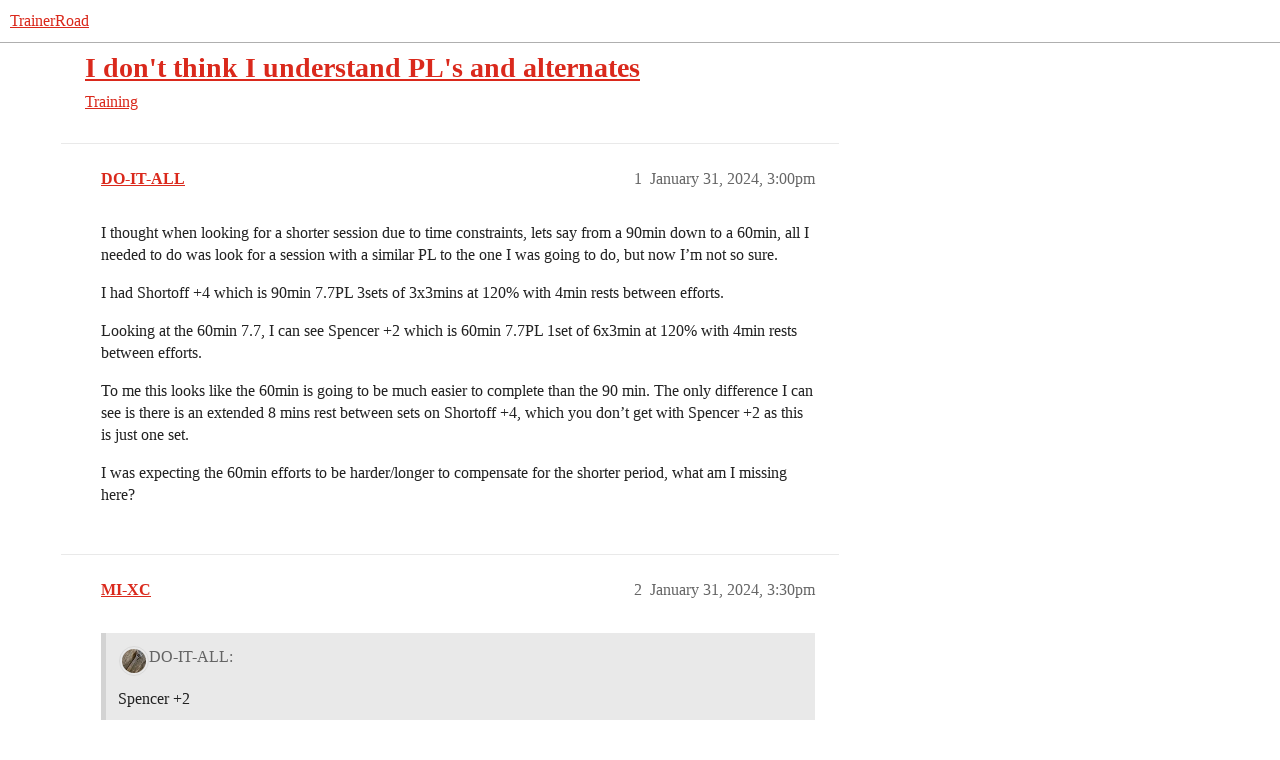

--- FILE ---
content_type: text/html; charset=utf-8
request_url: https://www.trainerroad.com/forum/t/i-dont-think-i-understand-pls-and-alternates/90503
body_size: 5391
content:
<!DOCTYPE html>
<html lang="en">
  <head>
    <meta charset="utf-8">
    <title>I don&#39;t think I understand PL&#39;s and alternates - Training - TrainerRoad</title>
    <meta name="description" content="I thought when looking for a shorter session due to time constraints, lets say from a 90min down to a 60min, all I needed to do was look for a session with a similar PL to the one I was going to do, but now I’m not so su&amp;hellip;">
    <meta name="generator" content="Discourse 2026.1.0-latest - https://github.com/discourse/discourse version f8f53ac5e8e4348ae308fcddc078766463d5e5f3">
<link rel="icon" type="image/png" href="https://global.discourse-cdn.com/trainerroad/optimized/3X/a/2/a2c438d229810f52b5d854afdbacfb9c855f60c8_2_32x32.png">
<link rel="apple-touch-icon" type="image/png" href="https://global.discourse-cdn.com/trainerroad/optimized/3X/d/e/def3a0eafe2d7a61f6afe8efaacbb2b7c932ef49_2_180x180.png">
<meta name="theme-color" media="all" content="#ffffff">

<meta name="color-scheme" content="light">

<meta name="viewport" content="width=device-width, initial-scale=1.0, minimum-scale=1.0, viewport-fit=cover">
<meta name="discourse-base-uri" content="/forum">
<link rel="canonical" href="https://www.trainerroad.com/forum/t/i-dont-think-i-understand-pls-and-alternates/90503" />


<link rel="search" type="application/opensearchdescription+xml" href="https://www.trainerroad.com/forum/opensearch.xml" title="TrainerRoad Search">

    
    <link href="https://sea2.discourse-cdn.com/trainerroad/forum/stylesheets/color_definitions_trainerroad_4_13_f1358428955a5f58c1487d6d60104ddc028cdfce.css?__ws=www.trainerroad.com" media="all" rel="stylesheet" class="light-scheme" data-scheme-id="4"/>

<link href="https://sea2.discourse-cdn.com/trainerroad/forum/stylesheets/common_8db4325dd7e607e80d534aa3adf58519b594ce02.css?__ws=www.trainerroad.com" media="all" rel="stylesheet" data-target="common"  />

  <link href="https://sea2.discourse-cdn.com/trainerroad/forum/stylesheets/mobile_8db4325dd7e607e80d534aa3adf58519b594ce02.css?__ws=www.trainerroad.com" media="(max-width: 39.99999rem)" rel="stylesheet" data-target="mobile"  />
  <link href="https://sea2.discourse-cdn.com/trainerroad/forum/stylesheets/desktop_8db4325dd7e607e80d534aa3adf58519b594ce02.css?__ws=www.trainerroad.com" media="(min-width: 40rem)" rel="stylesheet" data-target="desktop"  />



    <link href="https://sea2.discourse-cdn.com/trainerroad/forum/stylesheets/checklist_8db4325dd7e607e80d534aa3adf58519b594ce02.css?__ws=www.trainerroad.com" media="all" rel="stylesheet" data-target="checklist"  />
    <link href="https://sea2.discourse-cdn.com/trainerroad/forum/stylesheets/discourse-adplugin_8db4325dd7e607e80d534aa3adf58519b594ce02.css?__ws=www.trainerroad.com" media="all" rel="stylesheet" data-target="discourse-adplugin"  />
    <link href="https://sea2.discourse-cdn.com/trainerroad/forum/stylesheets/discourse-ai_8db4325dd7e607e80d534aa3adf58519b594ce02.css?__ws=www.trainerroad.com" media="all" rel="stylesheet" data-target="discourse-ai"  />
    <link href="https://sea2.discourse-cdn.com/trainerroad/forum/stylesheets/discourse-akismet_8db4325dd7e607e80d534aa3adf58519b594ce02.css?__ws=www.trainerroad.com" media="all" rel="stylesheet" data-target="discourse-akismet"  />
    <link href="https://sea2.discourse-cdn.com/trainerroad/forum/stylesheets/discourse-cakeday_8db4325dd7e607e80d534aa3adf58519b594ce02.css?__ws=www.trainerroad.com" media="all" rel="stylesheet" data-target="discourse-cakeday"  />
    <link href="https://sea2.discourse-cdn.com/trainerroad/forum/stylesheets/discourse-chat-integration_8db4325dd7e607e80d534aa3adf58519b594ce02.css?__ws=www.trainerroad.com" media="all" rel="stylesheet" data-target="discourse-chat-integration"  />
    <link href="https://sea2.discourse-cdn.com/trainerroad/forum/stylesheets/discourse-data-explorer_8db4325dd7e607e80d534aa3adf58519b594ce02.css?__ws=www.trainerroad.com" media="all" rel="stylesheet" data-target="discourse-data-explorer"  />
    <link href="https://sea2.discourse-cdn.com/trainerroad/forum/stylesheets/discourse-details_8db4325dd7e607e80d534aa3adf58519b594ce02.css?__ws=www.trainerroad.com" media="all" rel="stylesheet" data-target="discourse-details"  />
    <link href="https://sea2.discourse-cdn.com/trainerroad/forum/stylesheets/discourse-github_8db4325dd7e607e80d534aa3adf58519b594ce02.css?__ws=www.trainerroad.com" media="all" rel="stylesheet" data-target="discourse-github"  />
    <link href="https://sea2.discourse-cdn.com/trainerroad/forum/stylesheets/discourse-lazy-videos_8db4325dd7e607e80d534aa3adf58519b594ce02.css?__ws=www.trainerroad.com" media="all" rel="stylesheet" data-target="discourse-lazy-videos"  />
    <link href="https://sea2.discourse-cdn.com/trainerroad/forum/stylesheets/discourse-local-dates_8db4325dd7e607e80d534aa3adf58519b594ce02.css?__ws=www.trainerroad.com" media="all" rel="stylesheet" data-target="discourse-local-dates"  />
    <link href="https://sea2.discourse-cdn.com/trainerroad/forum/stylesheets/discourse-narrative-bot_8db4325dd7e607e80d534aa3adf58519b594ce02.css?__ws=www.trainerroad.com" media="all" rel="stylesheet" data-target="discourse-narrative-bot"  />
    <link href="https://sea2.discourse-cdn.com/trainerroad/forum/stylesheets/discourse-policy_8db4325dd7e607e80d534aa3adf58519b594ce02.css?__ws=www.trainerroad.com" media="all" rel="stylesheet" data-target="discourse-policy"  />
    <link href="https://sea2.discourse-cdn.com/trainerroad/forum/stylesheets/discourse-presence_8db4325dd7e607e80d534aa3adf58519b594ce02.css?__ws=www.trainerroad.com" media="all" rel="stylesheet" data-target="discourse-presence"  />
    <link href="https://sea2.discourse-cdn.com/trainerroad/forum/stylesheets/discourse-solved_8db4325dd7e607e80d534aa3adf58519b594ce02.css?__ws=www.trainerroad.com" media="all" rel="stylesheet" data-target="discourse-solved"  />
    <link href="https://sea2.discourse-cdn.com/trainerroad/forum/stylesheets/discourse-templates_8db4325dd7e607e80d534aa3adf58519b594ce02.css?__ws=www.trainerroad.com" media="all" rel="stylesheet" data-target="discourse-templates"  />
    <link href="https://sea2.discourse-cdn.com/trainerroad/forum/stylesheets/discourse-topic-voting_8db4325dd7e607e80d534aa3adf58519b594ce02.css?__ws=www.trainerroad.com" media="all" rel="stylesheet" data-target="discourse-topic-voting"  />
    <link href="https://sea2.discourse-cdn.com/trainerroad/forum/stylesheets/footnote_8db4325dd7e607e80d534aa3adf58519b594ce02.css?__ws=www.trainerroad.com" media="all" rel="stylesheet" data-target="footnote"  />
    <link href="https://sea2.discourse-cdn.com/trainerroad/forum/stylesheets/hosted-site_8db4325dd7e607e80d534aa3adf58519b594ce02.css?__ws=www.trainerroad.com" media="all" rel="stylesheet" data-target="hosted-site"  />
    <link href="https://sea2.discourse-cdn.com/trainerroad/forum/stylesheets/poll_8db4325dd7e607e80d534aa3adf58519b594ce02.css?__ws=www.trainerroad.com" media="all" rel="stylesheet" data-target="poll"  />
    <link href="https://sea2.discourse-cdn.com/trainerroad/forum/stylesheets/spoiler-alert_8db4325dd7e607e80d534aa3adf58519b594ce02.css?__ws=www.trainerroad.com" media="all" rel="stylesheet" data-target="spoiler-alert"  />
    <link href="https://sea2.discourse-cdn.com/trainerroad/forum/stylesheets/discourse-ai_mobile_8db4325dd7e607e80d534aa3adf58519b594ce02.css?__ws=www.trainerroad.com" media="(max-width: 39.99999rem)" rel="stylesheet" data-target="discourse-ai_mobile"  />
    <link href="https://sea2.discourse-cdn.com/trainerroad/forum/stylesheets/discourse-solved_mobile_8db4325dd7e607e80d534aa3adf58519b594ce02.css?__ws=www.trainerroad.com" media="(max-width: 39.99999rem)" rel="stylesheet" data-target="discourse-solved_mobile"  />
    <link href="https://sea2.discourse-cdn.com/trainerroad/forum/stylesheets/discourse-topic-voting_mobile_8db4325dd7e607e80d534aa3adf58519b594ce02.css?__ws=www.trainerroad.com" media="(max-width: 39.99999rem)" rel="stylesheet" data-target="discourse-topic-voting_mobile"  />
    <link href="https://sea2.discourse-cdn.com/trainerroad/forum/stylesheets/discourse-ai_desktop_8db4325dd7e607e80d534aa3adf58519b594ce02.css?__ws=www.trainerroad.com" media="(min-width: 40rem)" rel="stylesheet" data-target="discourse-ai_desktop"  />
    <link href="https://sea2.discourse-cdn.com/trainerroad/forum/stylesheets/discourse-topic-voting_desktop_8db4325dd7e607e80d534aa3adf58519b594ce02.css?__ws=www.trainerroad.com" media="(min-width: 40rem)" rel="stylesheet" data-target="discourse-topic-voting_desktop"  />
    <link href="https://sea2.discourse-cdn.com/trainerroad/forum/stylesheets/poll_desktop_8db4325dd7e607e80d534aa3adf58519b594ce02.css?__ws=www.trainerroad.com" media="(min-width: 40rem)" rel="stylesheet" data-target="poll_desktop"  />

  <link href="https://sea2.discourse-cdn.com/trainerroad/forum/stylesheets/common_theme_58_6dbcd868d9f3b31e6ba516df86584785fb5787b3.css?__ws=www.trainerroad.com" media="all" rel="stylesheet" data-target="common_theme" data-theme-id="58" data-theme-name="above header banner (modernized header bar)"/>
<link href="https://sea2.discourse-cdn.com/trainerroad/forum/stylesheets/common_theme_13_d4c10d53474726b5daa1e02b61aa0a8a91058a66.css?__ws=www.trainerroad.com" media="all" rel="stylesheet" data-target="common_theme" data-theme-id="13" data-theme-name="trainerroad - light"/>
<link href="https://sea2.discourse-cdn.com/trainerroad/forum/stylesheets/common_theme_59_9c81a414c8d4699b45c9f3bc44ce731037645a86.css?__ws=www.trainerroad.com" media="all" rel="stylesheet" data-target="common_theme" data-theme-id="59" data-theme-name="header position fix"/>
    <link href="https://sea2.discourse-cdn.com/trainerroad/forum/stylesheets/mobile_theme_59_e05503bd93276d1e2e69ad639842eb58a726008d.css?__ws=www.trainerroad.com" media="(max-width: 39.99999rem)" rel="stylesheet" data-target="mobile_theme" data-theme-id="59" data-theme-name="header position fix"/>
<link href="https://sea2.discourse-cdn.com/trainerroad/forum/stylesheets/mobile_theme_56_eae177d14f33f69642b1c36e59b34aafc0afea87.css?__ws=www.trainerroad.com" media="(max-width: 39.99999rem)" rel="stylesheet" data-target="mobile_theme" data-theme-id="56" data-theme-name="theme-header-fix"/>
    

    <link rel="stylesheet" href="https://use.typekit.net/wxo3dvr.css">

<!-- Google Tag Manager -->
<script defer="" src="https://sea2.discourse-cdn.com/trainerroad/forum/theme-javascripts/eee449702aa1a2f5886a7ac7cc6ec5068812e8b0.js?__ws=www.trainerroad.com" data-theme-id="57" nonce="o7S7wtLYGcHfKvG5MWaaWpuCJ"></script>
<!-- End Google Tag Manager -->
    <meta id="data-ga-universal-analytics" data-tracking-code="UA-19834663-9" data-json="{&quot;cookieDomain&quot;:&quot;auto&quot;}" data-auto-link-domains="">

  <script async src="https://www.googletagmanager.com/gtag/js?id=UA-19834663-9" nonce="o7S7wtLYGcHfKvG5MWaaWpuCJ"></script>
  <script defer src="https://global.discourse-cdn.com/trainerroad/assets/google-universal-analytics-v4-ba0fc09a.br.js" data-discourse-entrypoint="google-universal-analytics-v4" nonce="o7S7wtLYGcHfKvG5MWaaWpuCJ"></script>


        <link rel="alternate nofollow" type="application/rss+xml" title="RSS feed of &#39;I don&#39;t think I understand PL&#39;s and alternates&#39;" href="https://www.trainerroad.com/forum/t/i-dont-think-i-understand-pls-and-alternates/90503.rss" />
    <meta property="og:site_name" content="TrainerRoad" />
<meta property="og:type" content="website" />
<meta name="twitter:card" content="summary_large_image" />
<meta name="twitter:image" content="https://global.discourse-cdn.com/trainerroad/original/3X/9/6/96bbb4e5c5384e0e3bb44a7481a0cf49624dea9f.jpeg" />
<meta property="og:image" content="https://global.discourse-cdn.com/trainerroad/original/3X/9/6/96bbb4e5c5384e0e3bb44a7481a0cf49624dea9f.jpeg" />
<meta property="og:url" content="https://www.trainerroad.com/forum/t/i-dont-think-i-understand-pls-and-alternates/90503" />
<meta name="twitter:url" content="https://www.trainerroad.com/forum/t/i-dont-think-i-understand-pls-and-alternates/90503" />
<meta property="og:title" content="I don&#39;t think I understand PL&#39;s and alternates" />
<meta name="twitter:title" content="I don&#39;t think I understand PL&#39;s and alternates" />
<meta property="og:description" content="I thought when looking for a shorter session due to time constraints, lets say from a 90min down to a 60min, all I needed to do was look for a session with a similar PL to the one I was going to do, but now I’m not so sure.  I had Shortoff +4 which is  90min 7.7PL 3sets of 3x3mins at 120% with 4min rests between efforts.  Looking at the 60min 7.7, I can see Spencer +2 which is 60min 7.7PL 1set of 6x3min at 120% with 4min rests between efforts.  To me this looks like the 60min is going to be much..." />
<meta name="twitter:description" content="I thought when looking for a shorter session due to time constraints, lets say from a 90min down to a 60min, all I needed to do was look for a session with a similar PL to the one I was going to do, but now I’m not so sure.  I had Shortoff +4 which is  90min 7.7PL 3sets of 3x3mins at 120% with 4min rests between efforts.  Looking at the 60min 7.7, I can see Spencer +2 which is 60min 7.7PL 1set of 6x3min at 120% with 4min rests between efforts.  To me this looks like the 60min is going to be much..." />
<meta property="og:article:section" content="Training" />
<meta property="og:article:section:color" content="1c75bb" />
<meta name="twitter:label1" value="Reading time" />
<meta name="twitter:data1" value="1 mins 🕑" />
<meta name="twitter:label2" value="Likes" />
<meta name="twitter:data2" value="5 ❤" />
<meta property="article:published_time" content="2024-01-31T15:00:28+00:00" />
<meta property="og:ignore_canonical" content="true" />


    <script type="application/ld+json">{"@context":"http://schema.org","@type":"QAPage","name":"I don't think I understand PL's and alternates","mainEntity":{"@type":"Question","name":"I don't think I understand PL's and alternates","text":"I thought when looking for a shorter session due to time constraints, lets say from a 90min down to a 60min, all I needed to do was look for a session with a similar PL to the one I was going to do, but now I’m not so sure.\n\nI had Shortoff +4 which is  90min 7.7PL 3sets of 3x3mins at 120% with 4min &hellip;","upvoteCount":0,"answerCount":0,"datePublished":"2024-01-31T15:00:28.322Z","author":{"@type":"Person","name":"DO-IT-ALL","url":"https://www.trainerroad.com/forum/u/DO-IT-ALL"}}}</script>
  </head>
  <body class="crawler ">
    
    <header>
  <a href="/forum/">TrainerRoad</a>
</header>

    <div id="main-outlet" class="wrap" role="main">
        <div id="topic-title">
    <h1>
      <a href="/forum/t/i-dont-think-i-understand-pls-and-alternates/90503">I don&#39;t think I understand PL&#39;s and alternates</a>
    </h1>

      <div class="topic-category" itemscope itemtype="http://schema.org/BreadcrumbList">
          <span itemprop="itemListElement" itemscope itemtype="http://schema.org/ListItem">
            <a href="/forum/c/training/12" class="badge-wrapper bullet" itemprop="item">
              <span class='badge-category-bg' style='background-color: #1c75bb'></span>
              <span class='badge-category clear-badge'>
                <span class='category-name' itemprop='name'>Training</span>
              </span>
            </a>
            <meta itemprop="position" content="1" />
          </span>
      </div>

  </div>

  

    <div itemscope itemtype='http://schema.org/DiscussionForumPosting'>
      <meta itemprop='headline' content='I don&#39;t think I understand PL&#39;s and alternates'>
      <link itemprop='url' href='https://www.trainerroad.com/forum/t/i-dont-think-i-understand-pls-and-alternates/90503'>
      <meta itemprop='datePublished' content='2024-01-31T15:00:28Z'>
        <meta itemprop='articleSection' content='Training'>
      <meta itemprop='keywords' content=''>
      <div itemprop='publisher' itemscope itemtype="http://schema.org/Organization">
        <meta itemprop='name' content='Trainer Road, LLC'>
          <div itemprop='logo' itemscope itemtype="http://schema.org/ImageObject">
            <meta itemprop='url' content='https://global.discourse-cdn.com/trainerroad/original/3X/f/2/f2535d7b0bbca83ac68f43bb034aab71514a523b.png'>
          </div>
      </div>


          <div id='post_1'  class='topic-body crawler-post'>
            <div class='crawler-post-meta'>
              <span class="creator" itemprop="author" itemscope itemtype="http://schema.org/Person">
                <a itemprop="url" rel='nofollow' href='https://www.trainerroad.com/forum/u/DO-IT-ALL'><span itemprop='name'>DO-IT-ALL</span></a>
                
              </span>

                <link itemprop="mainEntityOfPage" href="https://www.trainerroad.com/forum/t/i-dont-think-i-understand-pls-and-alternates/90503">


              <span class="crawler-post-infos">
                  <time  datetime='2024-01-31T15:00:28Z' class='post-time'>
                    January 31, 2024,  3:00pm
                  </time>
                  <meta itemprop='dateModified' content='2024-01-31T15:00:28Z'>
              <span itemprop='position'>1</span>
              </span>
            </div>
            <div class='post' itemprop='text'>
              <p>I thought when looking for a shorter session due to time constraints, lets say from a 90min down to a 60min, all I needed to do was look for a session with a similar PL to the one I was going to do, but now I’m not so sure.</p>
<p>I had Shortoff +4 which is  90min 7.7PL 3sets of 3x3mins at 120% with 4min rests between efforts.</p>
<p>Looking at the 60min 7.7, I can see Spencer +2 which is 60min 7.7PL 1set of 6x3min at 120% with 4min rests between efforts.</p>
<p>To me this looks like the 60min is going to be much easier to complete than the 90 min. The only difference I can see is there is an extended 8 mins rest between sets on Shortoff +4, which you don’t get with Spencer +2 as this is just one set.</p>
<p>I was expecting the 60min efforts to be harder/longer to compensate for the shorter period, what am I missing here?</p>
            </div>

            <div itemprop="interactionStatistic" itemscope itemtype="http://schema.org/InteractionCounter">
              <meta itemprop="interactionType" content="http://schema.org/LikeAction"/>
              <meta itemprop="userInteractionCount" content="0" />
              <span class='post-likes'></span>
            </div>


            
          </div>
          <div id='post_2' itemprop='comment' itemscope itemtype='http://schema.org/Comment' class='topic-body crawler-post'>
            <div class='crawler-post-meta'>
              <span class="creator" itemprop="author" itemscope itemtype="http://schema.org/Person">
                <a itemprop="url" rel='nofollow' href='https://www.trainerroad.com/forum/u/MI-XC'><span itemprop='name'>MI-XC</span></a>
                
              </span>



              <span class="crawler-post-infos">
                  <time itemprop='datePublished' datetime='2024-01-31T15:30:14Z' class='post-time'>
                    January 31, 2024,  3:30pm
                  </time>
                  <meta itemprop='dateModified' content='2024-01-31T15:30:14Z'>
              <span itemprop='position'>2</span>
              </span>
            </div>
            <div class='post' itemprop='text'>
              <aside class="quote no-group" data-username="DO-IT-ALL" data-post="1" data-topic="90503">
<div class="title">
<div class="quote-controls"></div>
<img loading="lazy" alt="" width="24" height="24" src="https://sea2.discourse-cdn.com/trainerroad/forum/user_avatar/www.trainerroad.com/do-it-all/48/141064_2.png" class="avatar"> DO-IT-ALL:</div>
<blockquote>
<p>Spencer +2</p>
</blockquote>
</aside>
<p>You get less warmup and less rest between intervals. It looks right to me.</p>
            </div>

            <div itemprop="interactionStatistic" itemscope itemtype="http://schema.org/InteractionCounter">
              <meta itemprop="interactionType" content="http://schema.org/LikeAction"/>
              <meta itemprop="userInteractionCount" content="2" />
              <span class='post-likes'>2 Likes</span>
            </div>


            
          </div>
          <div id='post_3' itemprop='comment' itemscope itemtype='http://schema.org/Comment' class='topic-body crawler-post'>
            <div class='crawler-post-meta'>
              <span class="creator" itemprop="author" itemscope itemtype="http://schema.org/Person">
                <a itemprop="url" rel='nofollow' href='https://www.trainerroad.com/forum/u/eddie'><span itemprop='name'>eddie</span></a>
                
              </span>



              <span class="crawler-post-infos">
                  <time itemprop='datePublished' datetime='2024-01-31T15:34:08Z' class='post-time'>
                    January 31, 2024,  3:34pm
                  </time>
                  <meta itemprop='dateModified' content='2024-01-31T15:34:08Z'>
              <span itemprop='position'>3</span>
              </span>
            </div>
            <div class='post' itemprop='text'>
              <p>Hey <a class="mention" href="/forum/u/do-it-all">@DO-IT-ALL</a>,</p>
<p>Although these workouts do have a lot in common, Spencer +2 does have a slightly higher IF (.92 vs .90) than Shortoff +4. This tells me that, in some ways, it is a more intense workout and should have a higher Workout Level for the given duration.</p>
<p>There are definitely some cases when comparing two of the 4,500+ workouts in our library that you’ll find that they have similar structures but slightly different WLs due to their calculated Intensity Factors. For some athletes, these similar workouts might not feel super different, but the data is how we make these calculations.</p>
<p>If you’re looking for a 60-minute replacement for Shortoff +4, we’d recommend Spencer +2. <img src="https://emoji.discourse-cdn.com/apple/grin.png?v=12" title=":grin:" class="emoji" alt=":grin:" loading="lazy" width="20" height="20"></p>
            </div>

            <div itemprop="interactionStatistic" itemscope itemtype="http://schema.org/InteractionCounter">
              <meta itemprop="interactionType" content="http://schema.org/LikeAction"/>
              <meta itemprop="userInteractionCount" content="1" />
              <span class='post-likes'>1 Like</span>
            </div>


            
          </div>
          <div id='post_4' itemprop='comment' itemscope itemtype='http://schema.org/Comment' class='topic-body crawler-post'>
            <div class='crawler-post-meta'>
              <span class="creator" itemprop="author" itemscope itemtype="http://schema.org/Person">
                <a itemprop="url" rel='nofollow' href='https://www.trainerroad.com/forum/u/James_Sanderson'><span itemprop='name'>James_Sanderson</span></a>
                
              </span>



              <span class="crawler-post-infos">
                  <time itemprop='datePublished' datetime='2024-01-31T16:16:46Z' class='post-time'>
                    January 31, 2024,  4:16pm
                  </time>
                  <meta itemprop='dateModified' content='2024-01-31T16:16:46Z'>
              <span itemprop='position'>4</span>
              </span>
            </div>
            <div class='post' itemprop='text'>
              <p>You get less recovery, it is comparable <img src="https://emoji.discourse-cdn.com/apple/slight_smile.png?v=12" title=":slight_smile:" class="emoji" alt=":slight_smile:" loading="lazy" width="20" height="20"></p>
            </div>

            <div itemprop="interactionStatistic" itemscope itemtype="http://schema.org/InteractionCounter">
              <meta itemprop="interactionType" content="http://schema.org/LikeAction"/>
              <meta itemprop="userInteractionCount" content="1" />
              <span class='post-likes'>1 Like</span>
            </div>


            
          </div>
          <div id='post_5' itemprop='comment' itemscope itemtype='http://schema.org/Comment' class='topic-body crawler-post'>
            <div class='crawler-post-meta'>
              <span class="creator" itemprop="author" itemscope itemtype="http://schema.org/Person">
                <a itemprop="url" rel='nofollow' href='https://www.trainerroad.com/forum/u/DO-IT-ALL'><span itemprop='name'>DO-IT-ALL</span></a>
                
              </span>



              <span class="crawler-post-infos">
                  <time itemprop='datePublished' datetime='2024-01-31T19:10:07Z' class='post-time'>
                    January 31, 2024,  7:10pm
                  </time>
                  <meta itemprop='dateModified' content='2024-01-31T19:10:07Z'>
              <span itemprop='position'>5</span>
              </span>
            </div>
            <div class='post' itemprop='text'>
              <p>Thanks, I did Shortoff +4 in the end anyway, as I wasn’t sure.</p>
<p>It was horrible.</p>
<p>Glad that how i thought it worked is correct and you just pick a similar PL on the new workout.</p>
<p>Still not convinced Spencer +2 would be as hard, but do know I’m not at all keen to find out.</p>
            </div>

            <div itemprop="interactionStatistic" itemscope itemtype="http://schema.org/InteractionCounter">
              <meta itemprop="interactionType" content="http://schema.org/LikeAction"/>
              <meta itemprop="userInteractionCount" content="1" />
              <span class='post-likes'>1 Like</span>
            </div>


            
          </div>
    </div>


    <div id="related-topics" class="more-topics__list " role="complementary" aria-labelledby="related-topics-title">
  <h3 id="related-topics-title" class="more-topics__list-title">
    Related topics
  </h3>
  <div class="topic-list-container" itemscope itemtype='http://schema.org/ItemList'>
    <meta itemprop='itemListOrder' content='http://schema.org/ItemListOrderDescending'>
    <table class='topic-list'>
      <thead>
        <tr>
          <th>Topic</th>
          <th></th>
          <th class="replies">Replies</th>
          <th class="views">Views</th>
          <th>Activity</th>
        </tr>
      </thead>
      <tbody>
          <tr class="topic-list-item" id="topic-list-item-72105">
            <td class="main-link" itemprop='itemListElement' itemscope itemtype='http://schema.org/ListItem'>
              <meta itemprop='position' content='1'>
              <span class="link-top-line">
                <a itemprop='url' href='https://www.trainerroad.com/forum/t/do-pls-rely-too-much-on-duration/72105' class='title raw-link raw-topic-link'>Do PLs rely too much on duration?</a>
              </span>
              <div class="link-bottom-line">
                  <a href='/forum/c/trainerroad-software/18' class='badge-wrapper bullet'>
                    <span class='badge-category-bg' style='background-color: #0088CC'></span>
                    <span class='badge-category clear-badge'>
                      <span class='category-name'>TrainerRoad Software</span>
                    </span>
                  </a>
                  <div class="discourse-tags">
                  </div>
              </div>
            </td>
            <td class="replies">
              <span class='posts' title='posts'>5</span>
            </td>
            <td class="views">
              <span class='views' title='views'>928</span>
            </td>
            <td>
              February 16, 2023
            </td>
          </tr>
          <tr class="topic-list-item" id="topic-list-item-87067">
            <td class="main-link" itemprop='itemListElement' itemscope itemtype='http://schema.org/ListItem'>
              <meta itemprop='position' content='2'>
              <span class="link-top-line">
                <a itemprop='url' href='https://www.trainerroad.com/forum/t/progression-levels-why-do-longer-sessions-when-you-can-get-the-same-pl-from-shorter-sessions/87067' class='title raw-link raw-topic-link'>Progression Levels - Why do longer sessions when you can get the same PL from shorter sessions?</a>
              </span>
              <div class="link-bottom-line">
                  <a href='/forum/c/training/12' class='badge-wrapper bullet'>
                    <span class='badge-category-bg' style='background-color: #1c75bb'></span>
                    <span class='badge-category clear-badge'>
                      <span class='category-name'>Training</span>
                    </span>
                  </a>
                  <div class="discourse-tags">
                  </div>
              </div>
            </td>
            <td class="replies">
              <span class='posts' title='posts'>7</span>
            </td>
            <td class="views">
              <span class='views' title='views'>1182</span>
            </td>
            <td>
              September 25, 2023
            </td>
          </tr>
          <tr class="topic-list-item" id="topic-list-item-72311">
            <td class="main-link" itemprop='itemListElement' itemscope itemtype='http://schema.org/ListItem'>
              <meta itemprop='position' content='3'>
              <span class="link-top-line">
                <a itemprop='url' href='https://www.trainerroad.com/forum/t/reduce-recovery-times/72311' class='title raw-link raw-topic-link'>Reduce recovery times</a>
              </span>
              <div class="link-bottom-line">
                  <a href='/forum/c/trainerroad-software/18' class='badge-wrapper bullet'>
                    <span class='badge-category-bg' style='background-color: #0088CC'></span>
                    <span class='badge-category clear-badge'>
                      <span class='category-name'>TrainerRoad Software</span>
                    </span>
                  </a>
                  <div class="discourse-tags">
                  </div>
              </div>
            </td>
            <td class="replies">
              <span class='posts' title='posts'>16</span>
            </td>
            <td class="views">
              <span class='views' title='views'>1007</span>
            </td>
            <td>
              May 17, 2022
            </td>
          </tr>
          <tr class="topic-list-item" id="topic-list-item-65913">
            <td class="main-link" itemprop='itemListElement' itemscope itemtype='http://schema.org/ListItem'>
              <meta itemprop='position' content='4'>
              <span class="link-top-line">
                <a itemprop='url' href='https://www.trainerroad.com/forum/t/replacement-workout/65913' class='title raw-link raw-topic-link'>Replacement workout</a>
              </span>
              <div class="link-bottom-line">
                  <a href='/forum/c/training/12' class='badge-wrapper bullet'>
                    <span class='badge-category-bg' style='background-color: #1c75bb'></span>
                    <span class='badge-category clear-badge'>
                      <span class='category-name'>Training</span>
                    </span>
                  </a>
                  <div class="discourse-tags">
                  </div>
              </div>
            </td>
            <td class="replies">
              <span class='posts' title='posts'>4</span>
            </td>
            <td class="views">
              <span class='views' title='views'>601</span>
            </td>
            <td>
              November 30, 2021
            </td>
          </tr>
          <tr class="topic-list-item" id="topic-list-item-36672">
            <td class="main-link" itemprop='itemListElement' itemscope itemtype='http://schema.org/ListItem'>
              <meta itemprop='position' content='5'>
              <span class="link-top-line">
                <a itemprop='url' href='https://www.trainerroad.com/forum/t/why-is-rest-between-intervals-almost-always-at-40-ftp/36672' class='title raw-link raw-topic-link'>Why is rest between intervals (almost) always at 40% ftp?</a>
              </span>
              <div class="link-bottom-line">
                  <a href='/forum/c/training/12' class='badge-wrapper bullet'>
                    <span class='badge-category-bg' style='background-color: #1c75bb'></span>
                    <span class='badge-category clear-badge'>
                      <span class='category-name'>Training</span>
                    </span>
                  </a>
                  <div class="discourse-tags">
                  </div>
              </div>
            </td>
            <td class="replies">
              <span class='posts' title='posts'>84</span>
            </td>
            <td class="views">
              <span class='views' title='views'>4359</span>
            </td>
            <td>
              January 9, 2024
            </td>
          </tr>
      </tbody>
    </table>
  </div>
</div>





    </div>
    <footer class="container wrap">
  <nav class='crawler-nav'>
    <ul>
      <li itemscope itemtype='http://schema.org/SiteNavigationElement'>
        <span itemprop='name'>
          <a href='/forum/' itemprop="url">Home </a>
        </span>
      </li>
      <li itemscope itemtype='http://schema.org/SiteNavigationElement'>
        <span itemprop='name'>
          <a href='/forum/categories' itemprop="url">Categories </a>
        </span>
      </li>
      <li itemscope itemtype='http://schema.org/SiteNavigationElement'>
        <span itemprop='name'>
          <a href='/forum/guidelines' itemprop="url">Guidelines </a>
        </span>
      </li>
        <li itemscope itemtype='http://schema.org/SiteNavigationElement'>
          <span itemprop='name'>
            <a href='https://www.trainerroad.com/terms-and-conditions' itemprop="url">Terms of Service </a>
          </span>
        </li>
        <li itemscope itemtype='http://schema.org/SiteNavigationElement'>
          <span itemprop='name'>
            <a href='https://www.trainerroad.com/privacy-policy' itemprop="url">Privacy Policy </a>
          </span>
        </li>
    </ul>
  </nav>
  <p class='powered-by-link'>Powered by <a href="https://www.discourse.org">Discourse</a>, best viewed with JavaScript enabled</p>
</footer>

    
    
  </body>
  
</html>


--- FILE ---
content_type: text/css
request_url: https://sea2.discourse-cdn.com/trainerroad/forum/stylesheets/discourse-akismet_8db4325dd7e607e80d534aa3adf58519b594ce02.css?__ws=www.trainerroad.com
body_size: 131
content:
.akismet-icon{display:inline-block}.reviewable-akismet-post .created-by{margin-right:1em}.reviewable-akismet-post .reviewable-scores{width:100%}.reviewable-item .reviewable-meta-data .reviewable-type.-akismet-flagged-post,.reviewable-item .reviewable-meta-data .reviewable-type.-akismet-flagged-user{background-color:var(--danger-medium)}
/*# sourceMappingURL=discourse-akismet_8db4325dd7e607e80d534aa3adf58519b594ce02.css.map?__ws=www.trainerroad.com */

--- FILE ---
content_type: text/css
request_url: https://sea2.discourse-cdn.com/trainerroad/forum/stylesheets/discourse-narrative-bot_8db4325dd7e607e80d534aa3adf58519b594ce02.css?__ws=www.trainerroad.com
body_size: -174
content:
article[data-user-id="-2"] div.cooked iframe{border:0}
/*# sourceMappingURL=discourse-narrative-bot_8db4325dd7e607e80d534aa3adf58519b594ce02.css.map?__ws=www.trainerroad.com */


--- FILE ---
content_type: text/css
request_url: https://sea2.discourse-cdn.com/trainerroad/forum/stylesheets/common_theme_59_9c81a414c8d4699b45c9f3bc44ce731037645a86.css?__ws=www.trainerroad.com
body_size: -190
content:
.d-header{top:0}
/*# sourceMappingURL=common_theme_59_9c81a414c8d4699b45c9f3bc44ce731037645a86.css.map?__ws=www.trainerroad.com */